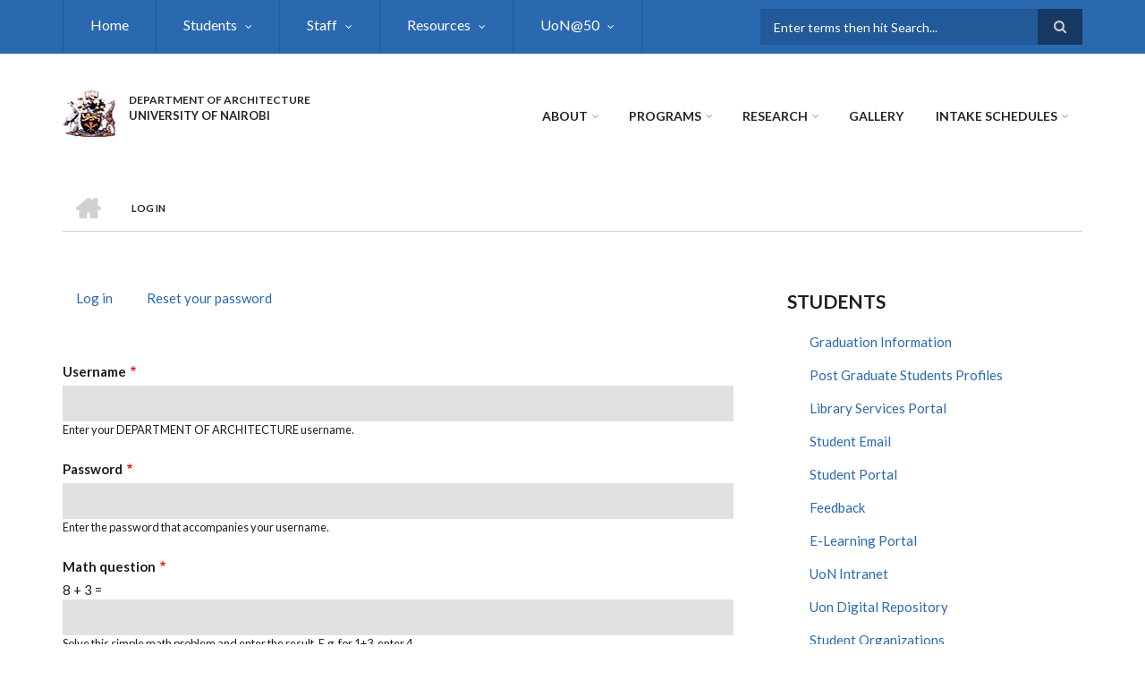

--- FILE ---
content_type: text/html; charset=UTF-8
request_url: https://architecture.uonbi.ac.ke/index.php/user/login?destination=/index.php/latest-news/river-front-urban-design-students-exhibition%23comment-form
body_size: 57302
content:
<!DOCTYPE html>
<html lang="en" dir="ltr" prefix="content: http://purl.org/rss/1.0/modules/content/  dc: http://purl.org/dc/terms/  foaf: http://xmlns.com/foaf/0.1/  og: http://ogp.me/ns#  rdfs: http://www.w3.org/2000/01/rdf-schema#  schema: http://schema.org/  sioc: http://rdfs.org/sioc/ns#  sioct: http://rdfs.org/sioc/types#  skos: http://www.w3.org/2004/02/skos/core#  xsd: http://www.w3.org/2001/XMLSchema# ">
  <head>
    <meta charset="utf-8" />
<script>(function(i,s,o,g,r,a,m){i["GoogleAnalyticsObject"]=r;i[r]=i[r]||function(){(i[r].q=i[r].q||[]).push(arguments)},i[r].l=1*new Date();a=s.createElement(o),m=s.getElementsByTagName(o)[0];a.async=1;a.src=g;m.parentNode.insertBefore(a,m)})(window,document,"script","https://www.google-analytics.com/analytics.js","ga");ga("create", "UA-234894040-3", {"cookieDomain":"auto"});ga("set", "anonymizeIp", true);ga("send", "pageview");</script>
<meta name="Generator" content="Drupal 8 (https://www.drupal.org)" />
<meta name="MobileOptimized" content="width" />
<meta name="HandheldFriendly" content="true" />
<meta name="viewport" content="width=device-width, initial-scale=1.0" />
<link rel="shortcut icon" href="/sites/architecture.uonbi.ac.ke/files/best-logo59_0.png" type="image/png" />

    <title>Log in | DEPARTMENT OF ARCHITECTURE </title>
    <link rel="stylesheet" media="all" href="/core/assets/vendor/normalize-css/normalize.css?rtoog5" />
<link rel="stylesheet" media="all" href="/core/misc/normalize-fixes.css?rtoog5" />
<link rel="stylesheet" media="all" href="/sites/all/libraries/superfish/css/superfish.css?rtoog5" />
<link rel="stylesheet" media="all" href="/core/themes/stable/css/system/components/ajax-progress.module.css?rtoog5" />
<link rel="stylesheet" media="all" href="/core/themes/stable/css/system/components/align.module.css?rtoog5" />
<link rel="stylesheet" media="all" href="/core/themes/stable/css/system/components/autocomplete-loading.module.css?rtoog5" />
<link rel="stylesheet" media="all" href="/core/themes/stable/css/system/components/fieldgroup.module.css?rtoog5" />
<link rel="stylesheet" media="all" href="/core/themes/stable/css/system/components/container-inline.module.css?rtoog5" />
<link rel="stylesheet" media="all" href="/core/themes/stable/css/system/components/clearfix.module.css?rtoog5" />
<link rel="stylesheet" media="all" href="/core/themes/stable/css/system/components/details.module.css?rtoog5" />
<link rel="stylesheet" media="all" href="/core/themes/stable/css/system/components/hidden.module.css?rtoog5" />
<link rel="stylesheet" media="all" href="/core/themes/stable/css/system/components/item-list.module.css?rtoog5" />
<link rel="stylesheet" media="all" href="/core/themes/stable/css/system/components/js.module.css?rtoog5" />
<link rel="stylesheet" media="all" href="/core/themes/stable/css/system/components/nowrap.module.css?rtoog5" />
<link rel="stylesheet" media="all" href="/core/themes/stable/css/system/components/position-container.module.css?rtoog5" />
<link rel="stylesheet" media="all" href="/core/themes/stable/css/system/components/progress.module.css?rtoog5" />
<link rel="stylesheet" media="all" href="/core/themes/stable/css/system/components/reset-appearance.module.css?rtoog5" />
<link rel="stylesheet" media="all" href="/core/themes/stable/css/system/components/resize.module.css?rtoog5" />
<link rel="stylesheet" media="all" href="/core/themes/stable/css/system/components/sticky-header.module.css?rtoog5" />
<link rel="stylesheet" media="all" href="/core/themes/stable/css/system/components/system-status-counter.css?rtoog5" />
<link rel="stylesheet" media="all" href="/core/themes/stable/css/system/components/system-status-report-counters.css?rtoog5" />
<link rel="stylesheet" media="all" href="/core/themes/stable/css/system/components/system-status-report-general-info.css?rtoog5" />
<link rel="stylesheet" media="all" href="/core/themes/stable/css/system/components/tabledrag.module.css?rtoog5" />
<link rel="stylesheet" media="all" href="/core/themes/stable/css/system/components/tablesort.module.css?rtoog5" />
<link rel="stylesheet" media="all" href="/core/themes/stable/css/system/components/tree-child.module.css?rtoog5" />
<link rel="stylesheet" media="all" href="/modules/page_url_qr_code_block/css/page_url_qr_code_block_style.css?rtoog5" />
<link rel="stylesheet" media="all" href="/themes/custom/scholarly/bootstrap/css/bootstrap.min.css?rtoog5" />
<link rel="stylesheet" media="all" href="/themes/custom/scholarly/css/base/elements.css?rtoog5" />
<link rel="stylesheet" media="all" href="/themes/custom/scholarly/css/base/layout.css?rtoog5" />
<link rel="stylesheet" media="all" href="/themes/custom/scholarly/css/base/typography.css?rtoog5" />
<link rel="stylesheet" media="all" href="/themes/custom/scholarly/css/base/local-base.css?rtoog5" />
<link rel="stylesheet" media="all" href="/core/themes/classy/css/components/action-links.css?rtoog5" />
<link rel="stylesheet" media="all" href="/core/themes/classy/css/components/breadcrumb.css?rtoog5" />
<link rel="stylesheet" media="all" href="/core/themes/classy/css/components/button.css?rtoog5" />
<link rel="stylesheet" media="all" href="/core/themes/classy/css/components/collapse-processed.css?rtoog5" />
<link rel="stylesheet" media="all" href="/core/themes/classy/css/components/container-inline.css?rtoog5" />
<link rel="stylesheet" media="all" href="/core/themes/classy/css/components/details.css?rtoog5" />
<link rel="stylesheet" media="all" href="/core/themes/classy/css/components/exposed-filters.css?rtoog5" />
<link rel="stylesheet" media="all" href="/core/themes/classy/css/components/field.css?rtoog5" />
<link rel="stylesheet" media="all" href="/core/themes/classy/css/components/form.css?rtoog5" />
<link rel="stylesheet" media="all" href="/core/themes/classy/css/components/icons.css?rtoog5" />
<link rel="stylesheet" media="all" href="/core/themes/classy/css/components/inline-form.css?rtoog5" />
<link rel="stylesheet" media="all" href="/core/themes/classy/css/components/item-list.css?rtoog5" />
<link rel="stylesheet" media="all" href="/core/themes/classy/css/components/link.css?rtoog5" />
<link rel="stylesheet" media="all" href="/core/themes/classy/css/components/links.css?rtoog5" />
<link rel="stylesheet" media="all" href="/core/themes/classy/css/components/menu.css?rtoog5" />
<link rel="stylesheet" media="all" href="/core/themes/classy/css/components/more-link.css?rtoog5" />
<link rel="stylesheet" media="all" href="/core/themes/classy/css/components/pager.css?rtoog5" />
<link rel="stylesheet" media="all" href="/core/themes/classy/css/components/tabledrag.css?rtoog5" />
<link rel="stylesheet" media="all" href="/core/themes/classy/css/components/tableselect.css?rtoog5" />
<link rel="stylesheet" media="all" href="/core/themes/classy/css/components/tablesort.css?rtoog5" />
<link rel="stylesheet" media="all" href="/core/themes/classy/css/components/tabs.css?rtoog5" />
<link rel="stylesheet" media="all" href="/core/themes/classy/css/components/textarea.css?rtoog5" />
<link rel="stylesheet" media="all" href="/core/themes/classy/css/components/ui-dialog.css?rtoog5" />
<link rel="stylesheet" media="all" href="/core/themes/classy/css/components/messages.css?rtoog5" />
<link rel="stylesheet" media="all" href="/themes/custom/scholarly/css/components/blocks.css?rtoog5" />
<link rel="stylesheet" media="all" href="/themes/custom/scholarly/css/components/messages.css?rtoog5" />
<link rel="stylesheet" media="all" href="/themes/custom/scholarly/css/components/more-links.css?rtoog5" />
<link rel="stylesheet" media="all" href="/themes/custom/scholarly/css/components/fields.css?rtoog5" />
<link rel="stylesheet" media="all" href="/themes/custom/scholarly/css/components/node.css?rtoog5" />
<link rel="stylesheet" media="all" href="/themes/custom/scholarly/css/components/node-testimonials.css?rtoog5" />
<link rel="stylesheet" media="all" href="/themes/custom/scholarly/css/components/node-events.css?rtoog5" />
<link rel="stylesheet" media="all" href="/themes/custom/scholarly/css/components/node-taxonomy-terms.css?rtoog5" />
<link rel="stylesheet" media="all" href="/themes/custom/scholarly/css/components/node-faculty_student.css?rtoog5" />
<link rel="stylesheet" media="all" href="/themes/custom/scholarly/css/components/comments.css?rtoog5" />
<link rel="stylesheet" media="all" href="/themes/custom/scholarly/css/components/views.css?rtoog5" />
<link rel="stylesheet" media="all" href="/themes/custom/scholarly/css/components/views-events.css?rtoog5" />
<link rel="stylesheet" media="all" href="/themes/custom/scholarly/css/components/views-features.css?rtoog5" />
<link rel="stylesheet" media="all" href="/themes/custom/scholarly/css/components/views-latest-news.css?rtoog5" />
<link rel="stylesheet" media="all" href="/themes/custom/scholarly/css/components/views-testimonials.css?rtoog5" />
<link rel="stylesheet" media="all" href="/themes/custom/scholarly/css/components/views-courses.css?rtoog5" />
<link rel="stylesheet" media="all" href="/themes/custom/scholarly/css/components/views-faculty-students.css?rtoog5" />
<link rel="stylesheet" media="all" href="/themes/custom/scholarly/css/components/views-faculty-courses.css?rtoog5" />
<link rel="stylesheet" media="all" href="/themes/custom/scholarly/css/components/views-internal-banner.css?rtoog5" />
<link rel="stylesheet" media="all" href="/themes/custom/scholarly/css/components/forms.css?rtoog5" />
<link rel="stylesheet" media="all" href="/themes/custom/scholarly/css/components/forms-subscribe.css?rtoog5" />
<link rel="stylesheet" media="all" href="/themes/custom/scholarly/css/components/breadcrumb.css?rtoog5" />
<link rel="stylesheet" media="all" href="/themes/custom/scholarly/css/components/site-branding.css?rtoog5" />
<link rel="stylesheet" media="all" href="/themes/custom/scholarly/css/components/tabs.css?rtoog5" />
<link rel="stylesheet" media="all" href="/themes/custom/scholarly/css/components/tables.css?rtoog5" />
<link rel="stylesheet" media="all" href="/themes/custom/scholarly/css/components/menus.css?rtoog5" />
<link rel="stylesheet" media="all" href="/themes/custom/scholarly/css/components/pager.css?rtoog5" />
<link rel="stylesheet" media="all" href="/themes/custom/scholarly/css/components/buttons.css?rtoog5" />
<link rel="stylesheet" media="all" href="/themes/custom/scholarly/css/components/search.css?rtoog5" />
<link rel="stylesheet" media="all" href="/themes/custom/scholarly/css/components/fixed-header.css?rtoog5" />
<link rel="stylesheet" media="all" href="/themes/custom/scholarly/css/components/icons-list.css?rtoog5" />
<link rel="stylesheet" media="all" href="/themes/custom/scholarly/css/components/images.css?rtoog5" />
<link rel="stylesheet" media="all" href="/themes/custom/scholarly/css/components/image-overlay.css?rtoog5" />
<link rel="stylesheet" media="all" href="/themes/custom/scholarly/css/components/group-accordion.css?rtoog5" />
<link rel="stylesheet" media="all" href="/themes/custom/scholarly/css/components/contact-info.css?rtoog5" />
<link rel="stylesheet" media="all" href="/themes/custom/scholarly/css/components/progress-bars.css?rtoog5" />
<link rel="stylesheet" media="all" href="/themes/custom/scholarly/css/components/to-top.css?rtoog5" />
<link rel="stylesheet" media="all" href="/themes/custom/scholarly/css/components/local-components.css?rtoog5" />
<link rel="stylesheet" media="all" href="//maxcdn.bootstrapcdn.com/font-awesome/4.6.3/css/font-awesome.min.css" />
<link rel="stylesheet" media="all" href="//fonts.googleapis.com/css?family=Lato:300,400,700,900,300italic,400italic,700italic,900italic" />
<link rel="stylesheet" media="all" href="/themes/custom/scholarly/css/theme/color-blue.css?rtoog5" />
<link rel="stylesheet" media="all" href="/themes/custom/scholarly/css/theme/local-theme.css?rtoog5" />

    
<!--[if lte IE 8]>
<script src="/core/assets/vendor/html5shiv/html5shiv.min.js?v=3.7.3"></script>
<![endif]-->

  </head>
  <body class="form-style-1 hff-07 pff-07 sff-07 slff-07 gray-content-background fixed-header-enabled path-user">
        <a href="#main-content" class="visually-hidden focusable skip-link">
      Skip to main content
    </a>
    
      <div class="dialog-off-canvas-main-canvas" data-off-canvas-main-canvas>
    
  <div id="header-top" class="header-container clearfix">
    <div class="container">

      <div id="header-top-inside" class="clearfix">
        <div class="row">

                      <div class="col-md-8">
              <div id="header-top-left" class="clearfix">
                <div class="header-top-area">
                    <div class="region region-header-top-first">
    <div id="block-headertop" class="block block-superfish block-superfishheader-top">
  
    
      <div class="content">
      
<ul id="superfish-header-top" class="menu sf-menu sf-header-top sf-horizontal sf-style-none">
  
<li id="header-top-menu-link-content69313134-c8b2-41dc-b900-b998657e09f1" class="sf-depth-1 sf-no-children"><a href="/" title="Home" class="sf-depth-1">Home</a></li><li id="header-top-menu-link-content3b4c896c-739c-4453-a026-380c00a91006" class="sf-depth-1 menuparent"><a href="/student-resources" title="Study" class="sf-depth-1 menuparent">Students</a><ul><li id="header-top-views-viewviewsstudents-projectsspage-1" class="sf-depth-2 sf-no-children"><a href="/students-projects" class="sf-depth-2">Students Research Projects</a></li><li id="header-top-menu-link-content51321d97-27cf-43e1-9450-4a0ee4c669a4" class="sf-depth-2 sf-no-children"><a href="/basic-page/accomodation" class="sf-depth-2">Accomodation</a></li><li id="header-top-menu-link-content34896007-a28b-4583-9cd1-690bb091c149" class="sf-depth-2 sf-no-children"><a href="/basic-page/career-services" class="sf-depth-2">Career Services</a></li><li id="header-top-menu-link-content4768cd6e-e17c-424a-aff2-48b71843e78b" class="sf-depth-2 sf-no-children"><a href="/basic-page/guiding-and-counselling" class="sf-depth-2">Guiding and Counselling</a></li><li id="header-top-menu-link-content447ec072-c3b6-4f0d-99db-3764a452b704" class="sf-depth-2 sf-no-children"><a href="/basic-page/health-services" class="sf-depth-2">Health Services</a></li><li id="header-top-menu-link-contentd32f0083-f201-4bb0-9a5d-6ed95c9921fa" class="sf-depth-2 sf-no-children"><a href="/alumni" class="sf-depth-2">Alumni</a></li></ul></li><li id="header-top-menu-link-contentc0dfa4ae-6dfb-4a08-be5d-9307c89e81b1" class="sf-depth-1 menuparent"><a href="/staff" title="Staff" class="sf-depth-1 menuparent">Staff</a><ul><li id="header-top-menu-link-content479ab4cf-9893-496b-8b39-57adc9e0d70d" class="sf-depth-2 sf-no-children"><a href="/academic-staff" title="Academic  Staff" class="sf-depth-2">Academic Staff</a></li><li id="header-top-menu-link-contentfe30fdc8-1b4a-4891-a83e-62001eaa673a" class="sf-depth-2 sf-no-children"><a href="/technical-staff" title="Technical Staff" class="sf-depth-2">Technical Staff</a></li><li id="header-top-menu-link-contentcaa105ca-39fb-4e3f-b023-a60bb21215f7" class="sf-depth-2 sf-no-children"><a href="https://architecture.uonbi.ac.ke/basic-page/academic-collaborators-0" title="Administrative Staff" class="sf-depth-2 sf-external">Academic Collaborators</a></li><li id="header-top-menu-link-content3d623483-d74f-468a-9f2d-c94ad58e79df" class="sf-depth-2 sf-no-children"><a href="https://architecture.uonbi.ac.ke/node/367" class="sf-depth-2 sf-external">Staff Life</a></li><li id="header-top-menu-link-contentf26587d3-e487-4a1a-a284-acad1b9b1e11" class="sf-depth-2 sf-no-children"><a href="/undergraduate" title="Undergraduate" class="sf-depth-2">Undergraduate</a></li><li id="header-top-menu-link-content2c715693-84d2-4167-821e-fe82ee16e5fc" class="sf-depth-2 sf-no-children"><a href="/masters-view" class="sf-depth-2">Masters</a></li><li id="header-top-menu-link-content7e66f551-9caa-40f3-8edb-fed6bacf66d7" class="sf-depth-2 sf-no-children"><a href="/phd" title="Doctor of Philosophy (PhD)" class="sf-depth-2">Doctor of Philosophy (PhD)</a></li><li id="header-top-menu-link-content2779ba57-2f33-49f1-9922-926ae2b3fe2d" class="sf-depth-2 sf-no-children"><a href="https://application.uonbi.ac.ke/" title="Applications" class="sf-depth-2 sf-external">How to Apply online</a></li></ul></li><li id="header-top-menu-link-content028dd24a-21af-4f9f-8e6f-8585eda25a4d" class="sf-depth-1 menuparent"><a href="/resources" class="sf-depth-1 menuparent">Resources</a><ul><li id="header-top-menu-link-contenta2d3e0ed-4066-4f3f-b02e-4e5ef7f5d3a4" class="sf-depth-2 sf-no-children"><a href="/facility-equipment" class="sf-depth-2">Facility Equipment</a></li><li id="header-top-menu-link-content362f57f7-9538-4401-a39a-0de1adff7b6d" class="sf-depth-2 sf-no-children"><a href="/infrastructure" class="sf-depth-2">Infrastructure</a></li><li id="header-top-menu-link-content5da2405c-a3d0-4e4b-acea-7b91464cf1f3" class="sf-depth-2 sf-no-children"><a href="/library" class="sf-depth-2">Library</a></li><li id="header-top-menu-link-contente7785504-638e-470e-8c66-f48ac1c997fb" class="sf-depth-2 sf-no-children"><a href="/teaching-venues" class="sf-depth-2">Teaching venues</a></li></ul></li><li id="header-top-menu-link-content22beeb42-f4ea-47ee-8f2b-d51c4cf84049" class="sf-depth-1 menuparent"><a href="https://architecture.uonbi.ac.ke/feature/uon-50" class="sf-depth-1 sf-external menuparent">UoN@50</a><ul><li id="header-top-menu-link-contentdf9c8d50-182e-4c5f-a3fd-d9bf38f94145" class="sf-depth-2 sf-no-children"><a href="/basic-page/achievements-milestones" class="sf-depth-2">Achievements &amp; Milestones</a></li><li id="header-top-menu-link-content02665c9d-a7e4-4a3f-b3c1-e2d44c99b6f1" class="sf-depth-2 sf-no-children"><a href="/articles" class="sf-depth-2">Articles</a></li><li id="header-top-menu-link-contente13f6d87-376f-47f1-812d-64369e57fdad" class="sf-depth-2 sf-no-children"><a href="/awards" class="sf-depth-2">Awards</a></li><li id="header-top-menu-link-content0af66499-c24b-4527-84bd-01c1e286b252" class="sf-depth-2 sf-no-children"><a href="/basic-page/historical-photo-gallery" class="sf-depth-2">Historical Photo Gallery</a></li><li id="header-top-menu-link-content307f11cb-7a4d-46b6-b0a8-8b59d0374456" class="sf-depth-2 sf-no-children"><a href="/historical-projects" class="sf-depth-2">Historical Projects</a></li><li id="header-top-menu-link-content133dfb08-dcb2-42c8-bfa5-03f1cdbc7da5" class="sf-depth-2 sf-no-children"><a href="/luminary-alumni" class="sf-depth-2">Luminary Alumni</a></li><li id="header-top-menu-link-contentaaf222d4-1b28-40ae-8a70-29d69e0cde58" class="sf-depth-2 sf-no-children"><a href="/luminary-guest" class="sf-depth-2">Luminary Guest</a></li><li id="header-top-menu-link-content8b779e43-81eb-4183-adab-727f808a1250" class="sf-depth-2 sf-no-children"><a href="/basic-page/staff-recognition-nominees-during-uon50" class="sf-depth-2">STAFF RECOGNITION NOMINEES DURING UON@50</a></li><li id="header-top-menu-link-content88442447-0f8f-4e94-a91c-a5c098422cd2" class="sf-depth-2 sf-no-children"><a href="/staff-convocation" class="sf-depth-2">Staff Convocation List</a></li><li id="header-top-menu-link-contentb651d63c-1c98-4673-8581-bcae4a811bf1" class="sf-depth-2 sf-no-children"><a href="/webinars" class="sf-depth-2">Webinars</a></li></ul></li>
</ul>

    </div>
  </div>

  </div>

                </div>
              </div>
            </div>
          
                      <div class="col-md-4">
              <div id="header-top-right" class="clearfix">
                <div class="header-top-area">
                    <div class="region region-header-top-second">
    <div class="search-block-form block block-search container-inline" data-drupal-selector="search-block-form" id="block-scholarly-search" role="search">
  
    
    <div class="content container-inline">
        <form action="/search/node" method="get" id="search-block-form" accept-charset="UTF-8" class="search-form search-block-form">
  <div class="js-form-item form-item js-form-type-search form-type-search js-form-item-keys form-item-keys form-no-label">
      <label for="edit-keys" class="visually-hidden">Search</label>
        <input title="Enter the terms you wish to search for." placeholder="Enter terms then hit Search..." data-drupal-selector="edit-keys" type="search" id="edit-keys" name="keys" value="" size="15" maxlength="128" class="form-search" />

        </div>
<div data-drupal-selector="edit-actions" class="form-actions js-form-wrapper form-wrapper" id="edit-actions--2"><input class="search-form__submit button js-form-submit form-submit" data-drupal-selector="edit-submit" type="submit" id="edit-submit--2" value="Search" />
</div>

</form>

  
  </div>
</div>

  </div>

                </div>
              </div>
            </div>
          
        </div>
      </div>

    </div>
  </div>

<header id="header" role="banner" class="header-container clearfix">
  <div class="container">

    <div id="header-inside" class="clearfix">
      <div class="row">

        <div class="col-md-4">
          <div id="header-inside-left" class="clearfix">

                            <div class="region region-header">
    <div id="block-scholarly-branding" class="clearfix site-branding block block-system block-system-branding-block">
  
    
      <div class="logo">
    <a href="/" title="Home" rel="home" class="site-branding__logo">
      <img src="/sites/architecture.uonbi.ac.ke/files/best-logo59_0.png" alt="Home" />
    </a>
  </div>
        <div class="site-name site-branding__name">
      <a href="/" title="Home" rel="home">DEPARTMENT OF ARCHITECTURE </a>
    </div>
        <div class="site-slogan site-branding__slogan">UNIVERSITY OF NAIROBI</div>
  </div>

  </div>

            
          </div>
        </div>

        <div class="col-md-8">
          <div id="header-inside-right" class="clearfix">

            <div id="main-navigation" class="clearfix">
              <nav role="navigation">

                                    <div class="region region-navigation">
    <div id="block-mainnavigation-2" class="block block-superfish block-superfishmain">
  
    
      <div class="content">
      
<ul id="superfish-main" class="menu sf-menu sf-main sf-horizontal sf-style-none">
  
<li id="main-menu-link-content6488ddf2-9760-46e4-b1f7-cb662d241199" class="sf-depth-1 menuparent"><a href="/feature/about-us" class="sf-depth-1 menuparent">About</a><ul><li id="main-menu-link-content6f75c0c6-ba70-4649-a49f-115c6d8e0201" class="sf-depth-2 sf-no-children"><a href="/basic-page/our-vision-and-mission" class="sf-depth-2">Our Vision</a></li><li id="main-menu-link-contentcd4efe3b-5945-4e92-b208-0e9967684130" class="sf-depth-2 sf-no-children"><a href="/basic-page/message-chairman" class="sf-depth-2">Message from the Chairman</a></li><li id="main-menu-link-content793a2854-e583-48bc-9b1b-7d7dd79f9619" class="sf-depth-2 sf-no-children"><a href="https://architecture.uonbi.ac.ke/basic-page/service-charter" class="sf-depth-2 sf-external">Service Charter</a></li><li id="main-menu-link-contentdc877c6f-12f7-405b-81f3-356d7c3b3940" class="sf-depth-2 sf-no-children"><a href="/latest-news/10th-annual-east-africa-archicture-workshop-exhibition" class="sf-depth-2">10th East Africa Workshop &amp; Exhibition</a></li></ul></li><li id="main-menu-link-content4736c30b-bfca-4f45-8637-55c5f3a8e8ff" class="sf-depth-1 menuparent"><a href="/admission-view" title="Admission" class="sf-depth-1 menuparent">Programs</a><ul><li id="main-menu-link-content21e2d18e-b717-4b04-a1c3-68e6ec9a53ab" class="sf-depth-2 sf-no-children"><a href="/undergraduate" class="sf-depth-2">Undergraduate</a></li><li id="main-menu-link-contentf0c86674-7307-4485-9650-51a155b348f7" class="sf-depth-2 sf-no-children"><a href="/masters-view" class="sf-depth-2">Masters</a></li><li id="main-menu-link-content5f4cb585-36b6-4291-97d8-30512290c6d8" class="sf-depth-2 sf-no-children"><a href="/phd" class="sf-depth-2">Doctor of Philosophy (PhD)</a></li><li id="main-menu-link-contentb2048e8f-8e6f-4985-b66e-ba847b9b0b26" class="sf-depth-2 sf-no-children"><a href="https://architecture.uonbi.ac.ke/basic-page/how-apply" class="sf-depth-2 sf-external">How to Apply</a></li><li id="main-menu-link-content04e6f48d-2ce7-4c2f-b924-6716aed636d7" class="sf-depth-2 sf-no-children"><a href="/basic-page/student-numbers-programme" class="sf-depth-2">Student Numbers Per Programme</a></li></ul></li><li id="main-menu-link-contente3b0345c-ff88-4249-8b00-a48a2bbb533a" class="sf-depth-1 menuparent"><a href="/research-projects" title="Partnerships" class="sf-depth-1 menuparent">Research</a><ul><li id="main-menu-link-contentd81bfa7a-48b2-49e5-b763-f0928072afd2" class="sf-depth-2 sf-no-children"><a href="/journals" class="sf-depth-2">Journals</a></li><li id="main-menu-link-contentb0d952b3-d964-4e5e-a126-54ebe9ed4b5d" class="sf-depth-2 menuparent"><a href="" class="sf-depth-2 menuparent">Research Project</a><ul><li id="main-menu-link-contentf9cbd395-0d56-45d0-937f-b9b09e281011" class="sf-depth-3 sf-no-children"><a href="/past-projects" class="sf-depth-3">Past Projects</a></li><li id="main-menu-link-content59c77c25-3304-4fd9-8877-bbcae4e88779" class="sf-depth-3 sf-no-children"><a href="/current-projects" class="sf-depth-3">Current Projects</a></li><li id="main-menu-link-content3676682f-9962-4702-a829-32f811cd8761" class="sf-depth-3 sf-no-children"><a href="/research-projects" class="sf-depth-3">All Projects</a></li></ul></li><li id="main-menu-link-contentfdb87f66-e127-4473-9e66-f40cff8dba63" class="sf-depth-2 sf-no-children"><a href="https://architecture.uonbi.ac.ke/basic-page/conferences-seminars" title="conferences" class="sf-depth-2 sf-external">Conferences &amp; Seminars</a></li><li id="main-menu-link-contentbf46b322-3a81-4f52-96dd-4a818497a4af" class="sf-depth-2 sf-no-children"><a href="/basic-page/urban-rental-housing-and-climate-resilience-project" title="URBAN RENTAL HOUSING PROJECT" class="sf-depth-2">URBAN RENTAL HOUSING AND CLIMATE RESILIENCE PROJECT</a></li></ul></li><li id="main-menu-link-content4418e20d-f57a-47ee-98a6-38af47e30ef1" class="sf-depth-1 sf-no-children"><a href="/gallery" class="sf-depth-1">Gallery</a></li><li id="main-menu-link-content44c78a0d-66dc-4d33-9318-49e63c451da5" class="sf-depth-1 menuparent"><a href="" title="Online Registration" class="sf-depth-1 menuparent">Intake Schedules</a><ul><li id="main-menu-link-content5831afe1-eddb-4801-8e6d-81aa135faa5f" class="sf-depth-2 sf-no-children"><a href="https://www.uonbi.ac.ke/online-registration-first-year-students" title="Online Registration" class="sf-depth-2 sf-external">Online Registration</a></li><li id="main-menu-link-content01f6e234-168d-4ff9-922b-2c17915f3327" class="sf-depth-2 sf-no-children"><a href="https://www.uonbi.ac.ke/news/reporting-dates-20222023-academic-year" title="Pre-Registration" class="sf-depth-2 sf-external">Reporting dates for 2022/2023 Academic Year</a></li><li id="main-menu-link-content32ecff8a-0a5e-4e6d-8bea-b321fe577acf" class="sf-depth-2 sf-no-children"><a href="https://uonbi.ac.ke/international-students-0" title="International Students" class="sf-depth-2 sf-external">International Students</a></li><li id="main-menu-link-content7cc49be9-d7de-40c6-bef1-c693f38ce684" class="sf-depth-2 sf-no-children"><a href="https://uonbi.ac.ke/downloads-0" title="Downloads" class="sf-depth-2 sf-external">Downloads</a></li></ul></li>
</ul>

    </div>
  </div>

  </div>

                
              </nav>
            </div>

          </div>
        </div>

      </div>
    </div>

  </div>
</header>

  <div id="banner" class="clearfix">
    <div class="container">

      <div id="banner-inside" class="clearfix">
        <div class="row">
          <div class="col-md-12">

            <div class="banner-area">
                <div class="region region-banner">
    <div id="block-scholarly-breadcrumbs" class="block block-system block-system-breadcrumb-block">
  
    
      <div class="content">
        <nav class="breadcrumb" role="navigation" aria-labelledby="system-breadcrumb">
    <h2 id="system-breadcrumb" class="visually-hidden">Breadcrumb</h2>
    <ol>
          <li>
        <span class="breadcrumb-separator">/</span>
                  <a href="/index.php/">
            <span class="sr-only">Home</span>
          </a>
              </li>
          <li>
        <span class="breadcrumb-separator">/</span>
                  <span>Log in</span>
              </li>
        </ol>
  </nav>

    </div>
  </div>

  </div>

            </div>

          </div>
        </div>
      </div>

    </div>
  </div>

<div id="page" class="clearfix">

      <div class="container">
      <div class="row">
        <div class="col-md-12">
            <div class="region region-system-messages">
    <div data-drupal-messages-fallback class="hidden"></div>

  </div>

        </div>
      </div>
    </div>
  
  
  <div id="main-content">
    <div class="container">

      <div class="row">

        
        <section class="col-md-8">

          
          <div id="main" class="clearfix">

                            <div class="region region-content">
    <div id="block-scholarly-local-tasks" class="block block-core block-local-tasks-block">
  
    
        <nav class="tabs" role="navigation" aria-label="Tabs">
        <h2 class="visually-hidden">Primary tabs</h2>
  <ul class="tabs primary"><li class="is-active"><a href="/user/login" data-drupal-link-system-path="user/login">Log in<span class="visually-hidden">(active tab)</span></a></li>
<li><a href="/user/password" data-drupal-link-system-path="user/password">Reset your password</a></li>
</ul>

    </nav>
  </div>
<div id="block-scholarly-content" class="block block-system block-system-main-block">
  
    
      <div class="content">
      <form class="user-login-form" data-drupal-selector="user-login-form" action="/index.php/user/login?destination=/index.php/latest-news/river-front-urban-design-students-exhibition%23comment-form" method="post" id="user-login-form" accept-charset="UTF-8">
  <div class="js-form-item form-item js-form-type-textfield form-type-textfield js-form-item-name form-item-name">
      <label for="edit-name" class="js-form-required form-required">Username</label>
        <input autocorrect="none" autocapitalize="none" spellcheck="false" autofocus="autofocus" data-drupal-selector="edit-name" aria-describedby="edit-name--description" type="text" id="edit-name" name="name" value="" size="60" maxlength="60" class="form-text required" required="required" aria-required="true" />

            <div id="edit-name--description" class="description">
      Enter your DEPARTMENT OF ARCHITECTURE  username.
    </div>
  </div>
<div class="js-form-item form-item js-form-type-password form-type-password js-form-item-pass form-item-pass">
      <label for="edit-pass" class="js-form-required form-required">Password</label>
        <input data-drupal-selector="edit-pass" aria-describedby="edit-pass--description" type="password" id="edit-pass" name="pass" size="60" maxlength="128" class="form-text required" required="required" aria-required="true" />

            <div id="edit-pass--description" class="description">
      Enter the password that accompanies your username.
    </div>
  </div>
<input autocomplete="off" data-drupal-selector="form-vmh5g3garfqsjbnnjjry5ch-ihr4cdmrek9c7tyjjua" type="hidden" name="form_build_id" value="form-Vmh5g3garfqsjBNnJJRy5cH-ihR4CdmRek9c7tyjJUA" />
<input data-drupal-selector="edit-user-login-form" type="hidden" name="form_id" value="user_login_form" />
    <div  data-drupal-selector="edit-captcha" class="captcha"><input data-drupal-selector="edit-captcha-sid" type="hidden" name="captcha_sid" value="123212" />
<input data-drupal-selector="edit-captcha-token" type="hidden" name="captcha_token" value="SDci6NfZDDIYY_73JIxB-ZmAt-j_rqJ4M_zWEMTlJkM" />
<div class="js-form-item form-item js-form-type-textfield form-type-textfield js-form-item-captcha-response form-item-captcha-response">
      <label for="edit-captcha-response" class="js-form-required form-required">Math question</label>
        <span class="field-prefix">8 + 3 =</span>
      <input autocomplete="off" data-drupal-selector="edit-captcha-response" aria-describedby="edit-captcha-response--description" type="text" id="edit-captcha-response" name="captcha_response" value="" size="4" maxlength="2" class="form-text required" required="required" aria-required="true" />

            <div id="edit-captcha-response--description" class="description">
      Solve this simple math problem and enter the result. E.g. for 1+3, enter 4.
    </div>
  </div>
</div>
<div data-drupal-selector="edit-actions" class="form-actions js-form-wrapper form-wrapper" id="edit-actions"><input data-drupal-selector="edit-submit" type="submit" id="edit-submit" name="op" value="Log in" class="button js-form-submit form-submit" />
</div>

</form>

    </div>
  </div>

  </div>

            
          </div>

        </section>

                  <aside class="col-md-4 fix-sidebar-second">
            <section id="sidebar-second" class="sidebar clearfix">
                <div class="region region-sidebar-second">
    <nav role="navigation" aria-labelledby="block-usefullinks-menu" id="block-usefullinks" class="block block-menu navigation menu--useful-links">
      
  <h2 id="block-usefullinks-menu">Students</h2>
  

      <div class="content">
        <div class="menu-toggle-target menu-toggle-target-show" id="show-block-usefullinks"></div>
    <div class="menu-toggle-target" id="hide-block-usefullinks"></div>
    <a class="menu-toggle" href="#show-block-usefullinks">Show &mdash; Students</a>
    <a class="menu-toggle menu-toggle--hide" href="#hide-block-usefullinks">Hide &mdash; Students</a>
    
              <ul class="clearfix menu">
                    <li class="menu-item">
        <a href="https://architecture.uonbi.ac.ke/basic-page/graduation-information" title="Apply Online">Graduation Information</a>
              </li>
                <li class="menu-item">
        <a href="https://architecture.uonbi.ac.ke/basic-page/masters-student-profiles" title="Post Graduate Students Profiles">Post Graduate Students Profiles</a>
              </li>
                <li class="menu-item">
        <a href="https://uonlibrary.uonbi.ac.ke">Library Services Portal</a>
              </li>
                <li class="menu-item">
        <a href="https://mail2.uonbi.ac.ke">Student Email</a>
              </li>
                <li class="menu-item">
        <a href="https://smis.uonbi.ac.ke">Student Portal</a>
              </li>
                <li class="menu-item">
        <a href="/basic-page/complaints-and-feedback-0" data-drupal-link-system-path="node/598">Feedback</a>
              </li>
                <li class="menu-item">
        <a href="https://learning.uonbi.ac.ke">E-Learning Portal</a>
              </li>
                <li class="menu-item">
        <a href="https://intranet.uonbi.ac.ke">UoN Intranet</a>
              </li>
                <li class="menu-item">
        <a href="http://erepository.uonbi.ac.ke">Uon Digital Repository</a>
              </li>
                <li class="menu-item">
        <a href="/student-organizations" data-drupal-link-system-path="student-organizations">Student Organizations</a>
              </li>
                <li class="menu-item">
        <a href="https://architecture.uonbi.ac.ke/basic-page/department-architecture-bronchure" title="Brochure">Brochure</a>
              </li>
                <li class="menu-item">
        <a href="https://application.uonbi.ac.ke/" title="Online Application for self sponsored Applicants">Online Application for self sponsored Applicants</a>
              </li>
                <li class="menu-item">
        <a href="/basic-page/complaints-and-feedback-0" data-drupal-link-system-path="node/598">Service Delivery Processes</a>
              </li>
        </ul>
  


  </div>
</nav>
<div id="block-others" class="block block-superfish block-superfishothers">
  
      <h2 class="title">Others</h2>
    
      <div class="content">
      
<ul id="superfish-others" class="menu sf-menu sf-others sf-vertical sf-style-none">
  
<li id="others-menu-link-content62fd9b34-2ef4-4132-aee3-8ab7981b3ab3" class="sf-depth-1 sf-no-children"><a href="https://architecture.uonbi.ac.ke/latest-news/service-charter" class="sf-depth-1 sf-external">Service Charter</a></li><li id="others-menu-link-content1ee11b06-5d80-4e18-b604-1c48bacd8b1a" class="sf-depth-1 sf-no-children"><a href="/announcement" title="Announcements" class="sf-depth-1">Announcements</a></li><li id="others-menu-link-content66335750-062f-4586-9585-2e330515d8cf" class="sf-depth-1 menuparent"><a href="https://architecture.uonbi.ac.ke/basic-page/partnerships" title="Collaborators" class="sf-depth-1 sf-external menuparent">Partners &amp; Collaborators</a><ul><li id="others-views-viewviewsmt-coursespage-1" class="sf-depth-2 sf-no-children"><a href="/schools" title="Collaborators" class="sf-depth-2">Collaborators</a></li></ul></li><li id="others-menu-link-content1e2ddc90-592b-402c-8075-8214699344c6" class="sf-depth-1 sf-no-children"><a href="https://architecture.uonbi.ac.ke/basic-page/message-chairman" title="Speeches" class="sf-depth-1 sf-external">Speeches</a></li><li id="others-menu-link-content984e15c4-bcea-466f-89ce-d1bf28fd1e81" class="sf-depth-1 sf-no-children"><a href="/journals" class="sf-depth-1">Journals</a></li><li id="others-menu-link-contentef5b433a-9a0c-4fdc-86fb-ca8793267f8d" class="sf-depth-1 sf-no-children"><a href="https://smis.uonbi.ac.ke/staff/index.php" class="sf-depth-1 sf-external">Staff SMIS Login</a></li><li id="others-menu-link-contente16a6517-91b5-4796-9de7-944126e55b75" class="sf-depth-1 sf-no-children"><a href="https://intranet.uonbi.ac.ke/" class="sf-depth-1 sf-external">UoN Intranet</a></li>
</ul>

    </div>
  </div>
<div id="block-pageurlqrcode" class="block block-page-url-qr-code-block">
  
    
      <div class="content">
      <div class='page-url-qr-code'>
  <img src='http://chart.apis.google.com/chart?chs=150x150&amp;cht=qr&amp;chl=https%3A%2F%2Farchitecture.uonbi.ac.ke%2Findex.php%2Fuser%2Flogin%3Fdestination%3D%2Findex.php%2Flatest-news%2Friver-front-urban-design-students-exhibition%2523comment-form' alt='QR code for this page URL' width='150' height='150' />
  <span class='page-url-qr-code-caption'></span>
</div>


    </div>
  </div>

  </div>

            </section>
          </aside>
        
      </div>

    </div>
  </div>

</div>


  <div id="footer-top" class="clearfix two-regions">
    <div class="container">

      <div id="footer-top-inside" class="clearfix">
        <div class="row">

                      <div class="col-sm-6">
              <div id="footer-top-left" class="clearfix">
                <div class="footer-top-area">
                    <div class="region region-footer-top-first">
    <div id="block-socialbookmarks" class="block block-block-content block-block-contenta433068e-fd8b-43a3-9020-324b278e3541">
  
    
      <div class="content">
      
            <div class="text-formatted field field--name-body field--type-text-with-summary field--label-hidden field__item"><ul class="icons-list text-right">
	<li class="facebook"><a href="https://web.facebook.com/DepartmentOfArchitectureBuildingScienceUon"><i class="fa fa-facebook"><span class="sr-only">facebook</span></i></a></li>
	<li class="twitter"><a href="https://twitter.com/ArchBuildingUoN"><i class="fa fa-twitter"><span class="sr-only">twitter</span></i></a></li>
</ul>
</div>
      
    </div>
  </div>

  </div>

                </div>
              </div>
            </div>
          
                      <div class="col-sm-6">
              <div id="footer-top-right" class="clearfix">
                <div class="footer-top-area">
                    <div class="region region-footer-top-second">
    <div id="block-subscribetonewsletter" class="block block-block-content block-block-content682aea45-f95b-49d2-a33f-63ccc7f4bbcd">
  
    
      <div class="content">
      
            <div class="text-formatted field field--name-body field--type-text-with-summary field--label-hidden field__item"><div id="newsletter-form">
<div class="row">
<div class="col-lg-5"><span class="text">Subscribe to<br />
our Newsletter</span></div>

<div class="col-lg-7">
<form action="#">
<div>
<div class="form-item form-type-textfield">
<input type="text" class="form-text" name="subscribe" value="Your email address" onfocus="if (this.value == 'Your email address') {this.value = '';}" onblur="if (this.value == '') {this.value = 'Your email address';}" /></div>
<div class="form-actions">
<input value="SUBSCRIBE" type="submit" name="subscribe" class="form-submit" />
</div>
</div>
</form>
</div>
</div>
</div>
</div>
      
    </div>
  </div>

  </div>

                </div>
              </div>
            </div>
          
        </div>
      </div>

    </div>
  </div>

  <footer id="footer" class="clearfix">
    <div class="container">

      <div class="row">
                  <div class="col-sm-3">
            <div class="footer-area">
                <div class="region region-footer-first">
    <nav role="navigation" aria-labelledby="block-abouttheinstitution-menu" id="block-abouttheinstitution" class="block block-menu navigation menu--footer-navigation-menu">
      
  <h2 id="block-abouttheinstitution-menu">Information About</h2>
  

      <div class="content">
        <div class="menu-toggle-target menu-toggle-target-show" id="show-block-abouttheinstitution"></div>
    <div class="menu-toggle-target" id="hide-block-abouttheinstitution"></div>
    <a class="menu-toggle" href="#show-block-abouttheinstitution">Show &mdash; Information About</a>
    <a class="menu-toggle menu-toggle--hide" href="#hide-block-abouttheinstitution">Hide &mdash; Information About</a>
    
              <ul class="clearfix menu">
                    <li class="menu-item">
        <a href="https://goo.gl/maps/VP2sMHuo8kHRaUFd9" title="Physical Location">Physical Location</a>
              </li>
                <li class="menu-item">
        <a href="/teachingfacilities" title="Teaching Facilities" data-drupal-link-system-path="teachingfacilities">Teaching Facilities</a>
              </li>
                <li class="menu-item">
        <a href="https://architecture.uonbi.ac.ke/basic-page/conferences-seminars" title="conferences">Conferences </a>
              </li>
                <li class="menu-item">
        <a href="/basic-page/research-and-teaching-venuessites-hubs" title="Research and Teaching Venues/Sites" data-drupal-link-system-path="node/66">Research and Teaching Venues/Sites</a>
              </li>
                <li class="menu-item">
        <a href="/basic-page/library" data-drupal-link-system-path="node/67">Library</a>
              </li>
                <li class="menu-item">
        <a href="https://architecture.uonbi.ac.ke/student-organizations/architectural-students-association-asa" title="Student Research">Student activities</a>
              </li>
        </ul>
  


  </div>
</nav>

  </div>

            </div>
          </div>
        
                  <div class="col-sm-3">
            <div class="footer-area">
                <div class="region region-footer-second">
    <nav role="navigation" aria-labelledby="block-researchattheinstutition-menu" id="block-researchattheinstutition" class="block block-menu navigation menu--research-at-the-instutition">
      
  <h2 id="block-researchattheinstutition-menu">Quick Links </h2>
  

      <div class="content">
        <div class="menu-toggle-target menu-toggle-target-show" id="show-block-researchattheinstutition"></div>
    <div class="menu-toggle-target" id="hide-block-researchattheinstutition"></div>
    <a class="menu-toggle" href="#show-block-researchattheinstutition">Show &mdash; Quick Links </a>
    <a class="menu-toggle menu-toggle--hide" href="#hide-block-researchattheinstutition">Hide &mdash; Quick Links </a>
    
              <ul class="clearfix menu">
                    <li class="menu-item">
        <a href="https://architecture.uonbi.ac.ke/basic-page/covid-19-awareness">Covid 19 awareness</a>
              </li>
                <li class="menu-item">
        <a href="/student/students-help-lines" title="Helplines for students" data-drupal-link-system-path="node/15">Students help Lines</a>
              </li>
                <li class="menu-item">
        <a href="https://architecture.uonbi.ac.ke/basic-page/cooporate-social-responsibility-csr">Cooporate Social Responsibility (CSR)</a>
              </li>
                <li class="menu-item">
        <a href="https://uonbi.ac.ke/jobs">Jobs and vacancies</a>
              </li>
                <li class="menu-item">
        <a href="/basic-page/map" data-drupal-link-system-path="node/75">Campus Life</a>
              </li>
                <li class="menu-item">
        <a href="/basic-page/community-services" data-drupal-link-system-path="node/577">Community Services</a>
              </li>
                <li class="menu-item">
        <a href="https://architecture.uonbi.ac.ke/gallery" title="Gallery">Gallery</a>
              </li>
        </ul>
  


  </div>
</nav>

  </div>

            </div>
          </div>
        
                  <div class="col-sm-3">
            <div class="footer-area">
                <div class="region region-footer-third">
    <nav role="navigation" aria-labelledby="block-studyattheinstitution-menu" id="block-studyattheinstitution" class="block block-menu navigation menu--study-at-the-institution">
      
  <h2 id="block-studyattheinstitution-menu">Information For</h2>
  

      <div class="content">
        <div class="menu-toggle-target menu-toggle-target-show" id="show-block-studyattheinstitution"></div>
    <div class="menu-toggle-target" id="hide-block-studyattheinstitution"></div>
    <a class="menu-toggle" href="#show-block-studyattheinstitution">Show &mdash; Information For</a>
    <a class="menu-toggle menu-toggle--hide" href="#hide-block-studyattheinstitution">Hide &mdash; Information For</a>
    
              <ul class="clearfix menu">
                    <li class="menu-item">
        <a href="/basic-page/staff" data-drupal-link-system-path="node/60">Staff</a>
              </li>
                <li class="menu-item">
        <a href="/basic-page/students" data-drupal-link-system-path="node/59">Students</a>
              </li>
                <li class="menu-item">
        <a href="/basic-page/international-students" data-drupal-link-system-path="node/62">International students</a>
              </li>
                <li class="menu-item">
        <a href="/basic-page/alumni" data-drupal-link-system-path="node/63">Alumni</a>
              </li>
                <li class="menu-item">
        <a href="/basic-page/partnerships" data-drupal-link-system-path="node/61">Partnerships</a>
              </li>
                <li class="menu-item">
        <a href="/basic-page/intellectual-property" title="Intellectual Property" data-drupal-link-system-path="node/64">Intellectual Property</a>
              </li>
        </ul>
  


  </div>
</nav>

  </div>

            </div>
          </div>
        
                  <div class="col-sm-3">
            <div class="footer-area">
                <div class="region region-footer-fourth">
    <div id="block-contacts" class="block block-block-content block-block-content7269f13f-ba33-4e05-8ee3-5c1af47604cf">
  
      <h2 class="title">Contacts</h2>
    
      <div class="content">
      
            <div class="text-formatted field field--name-body field--type-text-with-summary field--label-hidden field__item"><p><strong>Contact The Chairman,</strong></p>
<p>Telephone: +254-020-2724528,</p>
<p>P.O Box 30197-00100, Nairobi</p>
<p>Email:</p>
<p>architecture@uonbi.ac.ke</p>
<p>Located at ADD Building, along State House Road, Opp.YMCA</p>
<p> </p>
<p> </p></div>
      
    </div>
  </div>
<div id="block-userway" class="block block-block-content block-block-content1cf8c8da-ee19-4dae-aa96-1188efd6dc97">
  
    
      <div class="content">
      
            <div class="text-formatted field field--name-body field--type-text-with-summary field--label-hidden field__item"><script>
<!--//--><![CDATA[// ><!--
(function(d){var s = d.createElement("script");s.setAttribute("data-account", "CICqdi43j2");s.setAttribute("src", "https://cdn.userway.org/widget.js");(d.body || d.head).appendChild(s);})(document)
//--><!]]>
</script><noscript>Please ensure Javascript is enabled for purposes of <a href="https://userway.org">website accessibility</a></noscript></div>
      
    </div>
  </div>

  </div>

            </div>
          </div>
              </div>

    </div>
  </footer>

<div id="subfooter" class="clearfix">
  <div class="container">
    <div id="subfooter-inside" class="clearfix">
      <div class="row">
        <div class="col-md-4">
                      <div class="subfooter-area left">
                <div class="region region-sub-footer-first">
    <nav role="navigation" aria-labelledby="block-headertop-3-menu" id="block-headertop-3" class="block block-menu navigation menu--header-top">
            
  <h2 class="visually-hidden" id="block-headertop-3-menu">Subfooter Menu</h2>
  

      <div class="content">
        <div class="menu-toggle-target menu-toggle-target-show" id="show-block-headertop-3"></div>
    <div class="menu-toggle-target" id="hide-block-headertop-3"></div>
    <a class="menu-toggle" href="#show-block-headertop-3">Show &mdash; Subfooter Menu</a>
    <a class="menu-toggle menu-toggle--hide" href="#hide-block-headertop-3">Hide &mdash; Subfooter Menu</a>
    
              <ul class="clearfix menu">
                    <li class="menu-item">
        <a href="/" title="Home" data-drupal-link-system-path="&lt;front&gt;">Home</a>
              </li>
                <li class="menu-item menu-item--collapsed">
        <a href="/student-resources" title="Study" data-drupal-link-system-path="node/124">Students</a>
              </li>
                <li class="menu-item menu-item--expanded">
        <a href="/staff" title="Staff" data-drupal-link-system-path="staff">Staff</a>
                                <ul class="menu">
                    <li class="menu-item">
        <a href="/academic-staff" title="Academic  Staff" data-drupal-link-system-path="academic-staff">Academic Staff</a>
              </li>
                <li class="menu-item">
        <a href="/technical-staff" title="Technical Staff" data-drupal-link-system-path="technical-staff">Technical Staff</a>
              </li>
                <li class="menu-item">
        <a href="https://architecture.uonbi.ac.ke/basic-page/academic-collaborators-0" title="Administrative Staff">Academic Collaborators</a>
              </li>
                <li class="menu-item">
        <a href="https://architecture.uonbi.ac.ke/node/367">Staff Life</a>
              </li>
        </ul>
  
              </li>
                <li class="menu-item menu-item--collapsed">
        <a href="/resources" data-drupal-link-system-path="resources">Resources</a>
              </li>
                <li class="menu-item menu-item--expanded">
        <a href="https://architecture.uonbi.ac.ke/feature/uon-50">UoN@50</a>
                                <ul class="menu">
                    <li class="menu-item">
        <a href="/basic-page/achievements-milestones" data-drupal-link-system-path="node/408">Achievements &amp; Milestones</a>
              </li>
                <li class="menu-item">
        <a href="/articles" data-drupal-link-system-path="articles">Articles</a>
              </li>
                <li class="menu-item">
        <a href="/awards" data-drupal-link-system-path="awards">Awards</a>
              </li>
                <li class="menu-item">
        <a href="/basic-page/historical-photo-gallery" data-drupal-link-system-path="node/401">Historical Photo Gallery</a>
              </li>
                <li class="menu-item">
        <a href="/historical-projects" data-drupal-link-system-path="historical-projects">Historical Projects</a>
              </li>
                <li class="menu-item">
        <a href="/luminary-alumni" data-drupal-link-system-path="luminary-alumni">Luminary Alumni</a>
              </li>
                <li class="menu-item">
        <a href="/luminary-guest" data-drupal-link-system-path="luminary-guest">Luminary Guest</a>
              </li>
                <li class="menu-item">
        <a href="/basic-page/staff-recognition-nominees-during-uon50" data-drupal-link-system-path="node/550">STAFF RECOGNITION NOMINEES DURING UON@50</a>
              </li>
                <li class="menu-item">
        <a href="/staff-convocation" data-drupal-link-system-path="staff-convocation">Staff Convocation List</a>
              </li>
                <li class="menu-item">
        <a href="/webinars" data-drupal-link-system-path="webinars">Webinars</a>
              </li>
        </ul>
  
              </li>
        </ul>
  


  </div>
</nav>

  </div>

            </div>
                  </div>
        <div class="col-md-8">
                      <div class="subfooter-area right">
                <div class="region region-footer">
    <div id="block-copyright" class="block block-block-content block-block-contentc2e220f3-9ba6-405e-8971-27a89262a998">
  
    
      <div class="content">
      
            <div class="text-formatted field field--name-body field--type-text-with-summary field--label-hidden field__item"><p>© University of Nairobi 2026.  All rights Reserved.</p></div>
      
    </div>
  </div>

  </div>

            </div>
                  </div>
      </div>
    </div>
  </div>
</div>

    <div class="to-top"><i class="fa fa-angle-up"></i></div>
  
  </div>

    
    <script type="application/json" data-drupal-selector="drupal-settings-json">{"path":{"baseUrl":"\/index.php\/","scriptPath":null,"pathPrefix":"","currentPath":"user\/login","currentPathIsAdmin":false,"isFront":false,"currentLanguage":"en","currentQuery":{"destination":"\/index.php\/latest-news\/river-front-urban-design-students-exhibition#comment-form"}},"pluralDelimiter":"\u0003","suppressDeprecationErrors":true,"google_analytics":{"trackOutbound":true,"trackMailto":true,"trackDownload":true,"trackDownloadExtensions":"7z|aac|arc|arj|asf|asx|avi|bin|csv|doc(x|m)?|dot(x|m)?|exe|flv|gif|gz|gzip|hqx|jar|jpe?g|js|mp(2|3|4|e?g)|mov(ie)?|msi|msp|pdf|phps|png|ppt(x|m)?|pot(x|m)?|pps(x|m)?|ppam|sld(x|m)?|thmx|qtm?|ra(m|r)?|sea|sit|tar|tgz|torrent|txt|wav|wma|wmv|wpd|xls(x|m|b)?|xlt(x|m)|xlam|xml|z|zip"},"scholarly":{"sliderRevolutionBoxedWidthInit":{"slideshowBoxedWidthEffectTime":10000,"slideshowBoxedWidthInitialHeight":400,"slideshowBoxedWidthBulletsPosition":"center"},"sliderRevolutionInternalBannerInit":{"slideshowInternalBannerEffectTime":10000,"slideshowInternalBannerInitialHeight":400,"slideshowInternalBannerBulletsPosition":"left"}},"superfish":{"superfish-others":{"id":"superfish-others","sf":{"animation":{"opacity":"show","height":"show"},"speed":"fast"},"plugins":{"smallscreen":{"mode":"window_width","title":"Others"},"supposition":true,"supersubs":true}},"superfish-main":{"id":"superfish-main","sf":{"animation":{"opacity":"show","height":"show"},"speed":"fast","autoArrows":false,"dropShadows":false},"plugins":{"smallscreen":{"mode":"window_width","title":"Main navigation"},"supposition":true,"supersubs":true}},"superfish-header-top":{"id":"superfish-header-top","sf":{"animation":{"opacity":"show","height":"show"},"speed":"fast","autoArrows":false,"dropShadows":false},"plugins":{"smallscreen":{"mode":"window_width","title":"Header Top"},"supposition":true,"supersubs":true}}},"ajaxTrustedUrl":{"form_action_p_pvdeGsVG5zNF_XLGPTvYSKCf43t8qZYSwcfZl2uzM":true,"\/search\/node":true},"user":{"uid":0,"permissionsHash":"fb0203870c6b956a1b05ead06a080910ecf47fe35fe2b5354b0a2885dc23aef9"}}</script>
<script src="/core/assets/vendor/jquery/jquery.min.js?v=3.5.1"></script>
<script src="/core/assets/vendor/jquery-once/jquery.once.min.js?v=2.2.3"></script>
<script src="/core/misc/drupalSettingsLoader.js?v=8.9.20"></script>
<script src="/core/misc/drupal.js?v=8.9.20"></script>
<script src="/core/misc/drupal.init.js?v=8.9.20"></script>
<script src="/modules/google_analytics/js/google_analytics.js?v=8.9.20"></script>
<script src="/themes/custom/scholarly/bootstrap/js/bootstrap.min.js?v=3.4.1"></script>
<script src="/sites/all/libraries/superfish/superfish.js?rtoog5"></script>
<script src="/sites/all/libraries/superfish/jquery.hoverIntent.minified.js?rtoog5"></script>
<script src="/sites/all/libraries/superfish/sfsmallscreen.js?rtoog5"></script>
<script src="/sites/all/libraries/superfish/supposition.js?rtoog5"></script>
<script src="/sites/all/libraries/superfish/supersubs.js?rtoog5"></script>
<script src="/modules/superfish/js/superfish.js?v=2.0"></script>
<script src="/themes/custom/scholarly/js/custom/mobile-menu-header.js?v=8.9.20"></script>
<script src="/themes/custom/scholarly/js/custom/mobile-menu-header-top.js?v=8.9.20"></script>
<script src="/themes/custom/scholarly/js/custom/to-top.js?v=8.9.20"></script>
<script src="/themes/custom/scholarly/js/custom/fixed-header.js?v=8.9.20"></script>

  </body>
</html>


--- FILE ---
content_type: text/css
request_url: https://architecture.uonbi.ac.ke/themes/custom/scholarly/css/components/blocks.css?rtoog5
body_size: 886
content:
/**
 * @file
 * Visual styles for Scholarly's blocks.
 */
.block {
  padding: 0 0 25px 0;
}
.block.block-page-title-block {
  padding: 0;
}
.header-top-area .block:first-child:last-child,
.header-top-area .block {
  padding: 10px 0;
}
.header-top-area .block:first-child {
  padding: 20px 0 10px;
}
.header-top-area .block:last-child {
  padding: 10px 0 20px;
}
.block-system-main-block,
#block-highlightedtabs .block,
#block-googlemap,
.block-system-breadcrumb-block,
.block-views-blockmt-slideshow-boxed-width-block-1 {
  padding: 0;
}
#block-highlightedtabs {
  clear: both;
}
.footer-area .block,
.subfooter-area .block {
  padding: 10px 0;
}
.sidebar .block {
  padding: 0 0 40px 0;
}
.internal-banner-block {
  margin-bottom: -75px;
}
@media (min-width:768px) {
  .block-superfish,
  .main-navigation .block-menu,
  .header-top-area .block-menu {
    padding: 0 !important;
  }
}


--- FILE ---
content_type: text/css
request_url: https://architecture.uonbi.ac.ke/themes/custom/scholarly/css/components/local-components.css?rtoog5
body_size: 92
content:
/* Use this CSS file to override components CSS rules */
.site-name a {
  font-size: 12px;
}

--- FILE ---
content_type: text/plain
request_url: https://www.google-analytics.com/j/collect?v=1&_v=j102&aip=1&a=121851435&t=pageview&_s=1&dl=https%3A%2F%2Farchitecture.uonbi.ac.ke%2Findex.php%2Fuser%2Flogin%3Fdestination%3D%2Findex.php%2Flatest-news%2Friver-front-urban-design-students-exhibition%2523comment-form&ul=en-us%40posix&dt=Log%20in%20%7C%20DEPARTMENT%20OF%20ARCHITECTURE&sr=1280x720&vp=1280x720&_u=YEBAAEABAAAAACAAI~&jid=1893307927&gjid=268192753&cid=1635553668.1769146552&tid=UA-234894040-3&_gid=1941154408.1769146552&_r=1&_slc=1&z=1659766823
body_size: -453
content:
2,cG-V1F2DP3H11